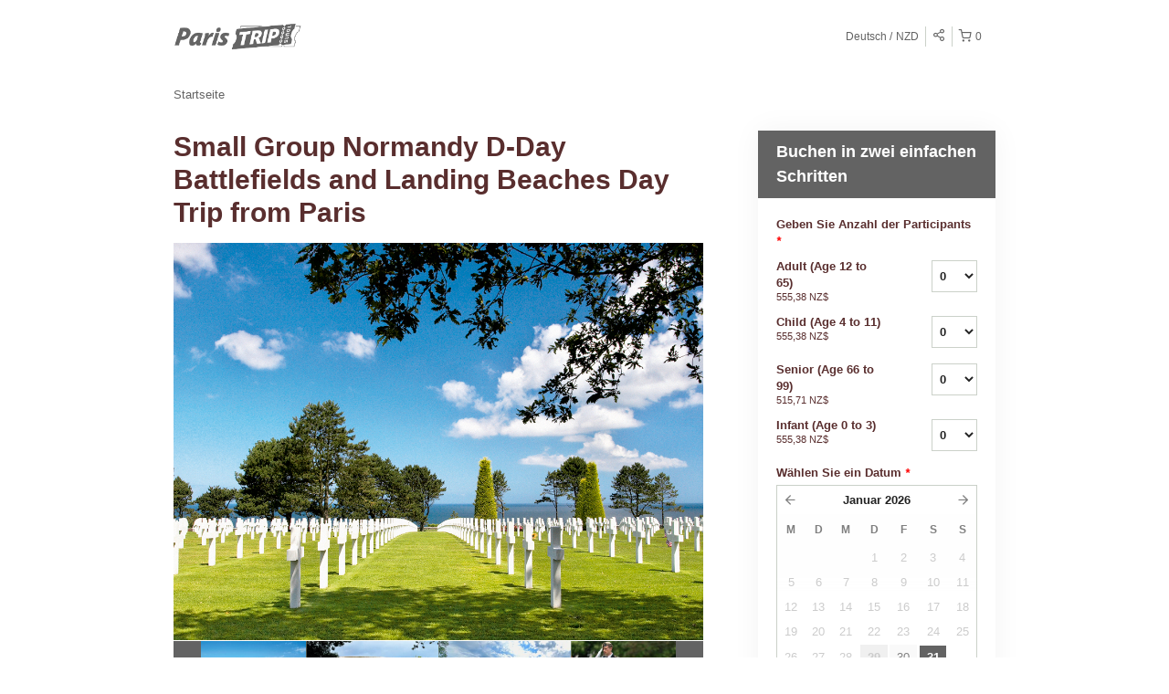

--- FILE ---
content_type: text/html; charset=UTF-8
request_url: https://paris-trip.rezdy.com/availabilityAjax
body_size: 1073
content:
{"availability":{"2026-01-30":{"06:50":{"323179":{"id":"349425627","allDay":false,"seatsAvailable":0,"price":[{"id":"30589189","price":"280.0","priceOptionType":"CUSTOM","priceLabel":"Adult (Age 12 to 65) (280,00\u00a0NZ$)","priceAndCurrency":"280,00\u00a0NZ$","seatsUsed":1,"minQuantity":0,"maxQuantity":0},{"id":"30589190","price":"280.0","priceOptionType":"CUSTOM","priceLabel":"Child (Age 4 to 11) (280,00\u00a0NZ$)","priceAndCurrency":"280,00\u00a0NZ$","seatsUsed":1,"minQuantity":0,"maxQuantity":0},{"id":"30589191","price":"260.0","priceOptionType":"CUSTOM","priceLabel":"Senior (Age 66 to 99) (260,00\u00a0NZ$)","priceAndCurrency":"260,00\u00a0NZ$","seatsUsed":1,"minQuantity":0,"maxQuantity":0},{"id":"30589192","price":"280.0","priceOptionType":"CUSTOM","priceLabel":"Infant (Age 0 to 3) (280,00\u00a0NZ$)","priceAndCurrency":"280,00\u00a0NZ$","seatsUsed":1,"minQuantity":0,"maxQuantity":0}],"availability":"Not available","waitingList":false,"onHold":0,"hasConfirmedOrders":false,"hasResources":false,"confirmModeOverride":null}}},"2026-01-31":{"06:50":{"323179":{"id":"349425611","allDay":false,"seatsAvailable":1,"price":[{"id":"30589189","price":"280.0","priceOptionType":"CUSTOM","priceLabel":"Adult (Age 12 to 65) (280,00\u00a0NZ$)","priceAndCurrency":"280,00\u00a0NZ$","seatsUsed":1,"minQuantity":0,"maxQuantity":0},{"id":"30589190","price":"280.0","priceOptionType":"CUSTOM","priceLabel":"Child (Age 4 to 11) (280,00\u00a0NZ$)","priceAndCurrency":"280,00\u00a0NZ$","seatsUsed":1,"minQuantity":0,"maxQuantity":0},{"id":"30589191","price":"260.0","priceOptionType":"CUSTOM","priceLabel":"Senior (Age 66 to 99) (260,00\u00a0NZ$)","priceAndCurrency":"260,00\u00a0NZ$","seatsUsed":1,"minQuantity":0,"maxQuantity":0},{"id":"30589192","price":"280.0","priceOptionType":"CUSTOM","priceLabel":"Infant (Age 0 to 3) (280,00\u00a0NZ$)","priceAndCurrency":"280,00\u00a0NZ$","seatsUsed":1,"minQuantity":0,"maxQuantity":0}],"availability":"1 available","waitingList":false,"onHold":0,"hasConfirmedOrders":true,"hasResources":false,"confirmModeOverride":null}}},"timeFormats":{"06:50":"06:50"}},"firstDate":"2026-01-31"}

--- FILE ---
content_type: text/html; charset=UTF-8
request_url: https://paris-trip.rezdy.com/updateTotalprice
body_size: 902
content:
{"sessions":["349425611"],"sessionTimeLabel":{"349425611":"06:50 - 1 Available"},"totalPrice":{"349425611":"0,00\u00a0\u20ac"},"pricePerOption":{"349425611":{"30589189":"280,00\u00a0\u20ac","30589190":"280,00\u00a0\u20ac","30589191":"260,00\u00a0\u20ac","30589192":"280,00\u00a0\u20ac"}},"activeSession":{"349425611":true},"waitlist":{"349425611":false},"sessionTimeFormat":[],"quantitiesPerOption":{"349425611":{"30589189":[0,1,2,3,4,5,6,7,8],"30589190":[0,1,2,3,4,5,6,7,8],"30589191":[0,1,2,3,4,5,6,7,8],"30589192":[0,1,2,3,4,5,6,7,8]}},"minQuantityOverride":[],"maxQuantityOverride":[]}